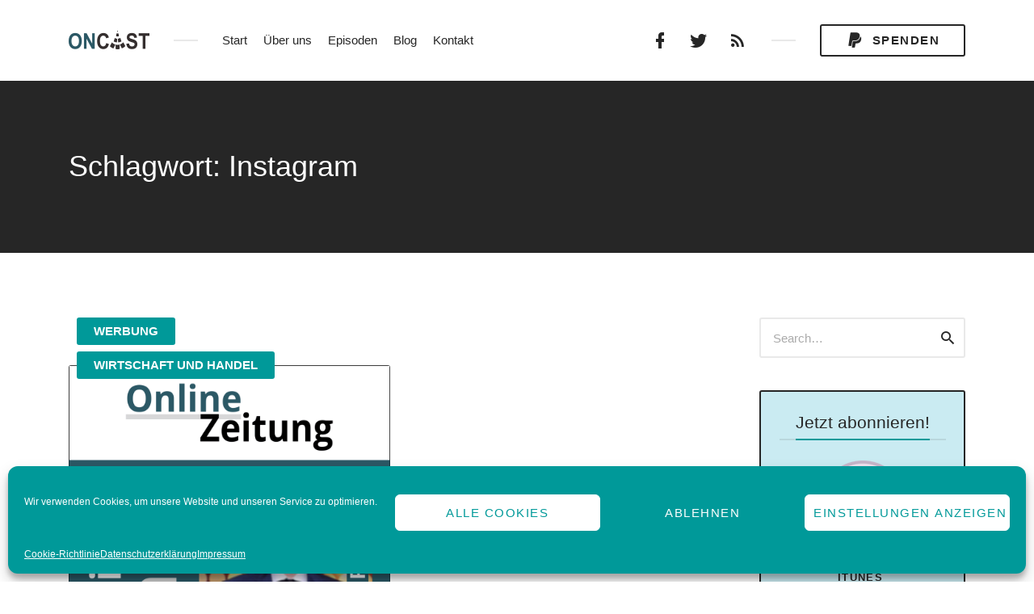

--- FILE ---
content_type: text/html; charset=UTF-8
request_url: https://podcast.online-zeitung.de/tag/instagram/
body_size: 13750
content:
<!DOCTYPE html>
<html lang="de" class="no-js">
<head>
<meta charset="UTF-8">
<meta name="viewport" content="width=device-width, initial-scale=1, shrink-to-fit=no">
<link rel="profile" href="https://gmpg.org/xfn/11">

<title>Instagram &#8211; Oncast.de</title>
<meta name='robots' content='max-image-preview:large' />
	<style>img:is([sizes="auto" i], [sizes^="auto," i]) { contain-intrinsic-size: 3000px 1500px }</style>
	<link rel="alternate" type="application/rss+xml" title="Oncast.de &raquo; Feed" href="https://podcast.online-zeitung.de/feed/" />
<link rel="alternate" type="application/rss+xml" title="Oncast.de &raquo; Kommentar-Feed" href="https://podcast.online-zeitung.de/comments/feed/" />
<link rel="alternate" type="application/rss+xml" title="Oncast.de &raquo; Instagram Schlagwort-Feed" href="https://podcast.online-zeitung.de/tag/instagram/feed/" />
<script type="text/javascript">
/* <![CDATA[ */
window._wpemojiSettings = {"baseUrl":"https:\/\/s.w.org\/images\/core\/emoji\/15.0.3\/72x72\/","ext":".png","svgUrl":"https:\/\/s.w.org\/images\/core\/emoji\/15.0.3\/svg\/","svgExt":".svg","source":{"concatemoji":"https:\/\/podcast.online-zeitung.de\/wp-includes\/js\/wp-emoji-release.min.js?ver=6.7.1"}};
/*! This file is auto-generated */
!function(i,n){var o,s,e;function c(e){try{var t={supportTests:e,timestamp:(new Date).valueOf()};sessionStorage.setItem(o,JSON.stringify(t))}catch(e){}}function p(e,t,n){e.clearRect(0,0,e.canvas.width,e.canvas.height),e.fillText(t,0,0);var t=new Uint32Array(e.getImageData(0,0,e.canvas.width,e.canvas.height).data),r=(e.clearRect(0,0,e.canvas.width,e.canvas.height),e.fillText(n,0,0),new Uint32Array(e.getImageData(0,0,e.canvas.width,e.canvas.height).data));return t.every(function(e,t){return e===r[t]})}function u(e,t,n){switch(t){case"flag":return n(e,"\ud83c\udff3\ufe0f\u200d\u26a7\ufe0f","\ud83c\udff3\ufe0f\u200b\u26a7\ufe0f")?!1:!n(e,"\ud83c\uddfa\ud83c\uddf3","\ud83c\uddfa\u200b\ud83c\uddf3")&&!n(e,"\ud83c\udff4\udb40\udc67\udb40\udc62\udb40\udc65\udb40\udc6e\udb40\udc67\udb40\udc7f","\ud83c\udff4\u200b\udb40\udc67\u200b\udb40\udc62\u200b\udb40\udc65\u200b\udb40\udc6e\u200b\udb40\udc67\u200b\udb40\udc7f");case"emoji":return!n(e,"\ud83d\udc26\u200d\u2b1b","\ud83d\udc26\u200b\u2b1b")}return!1}function f(e,t,n){var r="undefined"!=typeof WorkerGlobalScope&&self instanceof WorkerGlobalScope?new OffscreenCanvas(300,150):i.createElement("canvas"),a=r.getContext("2d",{willReadFrequently:!0}),o=(a.textBaseline="top",a.font="600 32px Arial",{});return e.forEach(function(e){o[e]=t(a,e,n)}),o}function t(e){var t=i.createElement("script");t.src=e,t.defer=!0,i.head.appendChild(t)}"undefined"!=typeof Promise&&(o="wpEmojiSettingsSupports",s=["flag","emoji"],n.supports={everything:!0,everythingExceptFlag:!0},e=new Promise(function(e){i.addEventListener("DOMContentLoaded",e,{once:!0})}),new Promise(function(t){var n=function(){try{var e=JSON.parse(sessionStorage.getItem(o));if("object"==typeof e&&"number"==typeof e.timestamp&&(new Date).valueOf()<e.timestamp+604800&&"object"==typeof e.supportTests)return e.supportTests}catch(e){}return null}();if(!n){if("undefined"!=typeof Worker&&"undefined"!=typeof OffscreenCanvas&&"undefined"!=typeof URL&&URL.createObjectURL&&"undefined"!=typeof Blob)try{var e="postMessage("+f.toString()+"("+[JSON.stringify(s),u.toString(),p.toString()].join(",")+"));",r=new Blob([e],{type:"text/javascript"}),a=new Worker(URL.createObjectURL(r),{name:"wpTestEmojiSupports"});return void(a.onmessage=function(e){c(n=e.data),a.terminate(),t(n)})}catch(e){}c(n=f(s,u,p))}t(n)}).then(function(e){for(var t in e)n.supports[t]=e[t],n.supports.everything=n.supports.everything&&n.supports[t],"flag"!==t&&(n.supports.everythingExceptFlag=n.supports.everythingExceptFlag&&n.supports[t]);n.supports.everythingExceptFlag=n.supports.everythingExceptFlag&&!n.supports.flag,n.DOMReady=!1,n.readyCallback=function(){n.DOMReady=!0}}).then(function(){return e}).then(function(){var e;n.supports.everything||(n.readyCallback(),(e=n.source||{}).concatemoji?t(e.concatemoji):e.wpemoji&&e.twemoji&&(t(e.twemoji),t(e.wpemoji)))}))}((window,document),window._wpemojiSettings);
/* ]]> */
</script>
<style id='wp-emoji-styles-inline-css' type='text/css'>

	img.wp-smiley, img.emoji {
		display: inline !important;
		border: none !important;
		box-shadow: none !important;
		height: 1em !important;
		width: 1em !important;
		margin: 0 0.07em !important;
		vertical-align: -0.1em !important;
		background: none !important;
		padding: 0 !important;
	}
</style>
<link rel='stylesheet' id='wp-block-library-css' href='https://podcast.online-zeitung.de/wp-includes/css/dist/block-library/style.min.css?ver=6.7.1' type='text/css' media='all' />
<style id='global-styles-inline-css' type='text/css'>
:root{--wp--preset--aspect-ratio--square: 1;--wp--preset--aspect-ratio--4-3: 4/3;--wp--preset--aspect-ratio--3-4: 3/4;--wp--preset--aspect-ratio--3-2: 3/2;--wp--preset--aspect-ratio--2-3: 2/3;--wp--preset--aspect-ratio--16-9: 16/9;--wp--preset--aspect-ratio--9-16: 9/16;--wp--preset--color--black: #000000;--wp--preset--color--cyan-bluish-gray: #abb8c3;--wp--preset--color--white: #ffffff;--wp--preset--color--pale-pink: #f78da7;--wp--preset--color--vivid-red: #cf2e2e;--wp--preset--color--luminous-vivid-orange: #ff6900;--wp--preset--color--luminous-vivid-amber: #fcb900;--wp--preset--color--light-green-cyan: #7bdcb5;--wp--preset--color--vivid-green-cyan: #00d084;--wp--preset--color--pale-cyan-blue: #8ed1fc;--wp--preset--color--vivid-cyan-blue: #0693e3;--wp--preset--color--vivid-purple: #9b51e0;--wp--preset--gradient--vivid-cyan-blue-to-vivid-purple: linear-gradient(135deg,rgba(6,147,227,1) 0%,rgb(155,81,224) 100%);--wp--preset--gradient--light-green-cyan-to-vivid-green-cyan: linear-gradient(135deg,rgb(122,220,180) 0%,rgb(0,208,130) 100%);--wp--preset--gradient--luminous-vivid-amber-to-luminous-vivid-orange: linear-gradient(135deg,rgba(252,185,0,1) 0%,rgba(255,105,0,1) 100%);--wp--preset--gradient--luminous-vivid-orange-to-vivid-red: linear-gradient(135deg,rgba(255,105,0,1) 0%,rgb(207,46,46) 100%);--wp--preset--gradient--very-light-gray-to-cyan-bluish-gray: linear-gradient(135deg,rgb(238,238,238) 0%,rgb(169,184,195) 100%);--wp--preset--gradient--cool-to-warm-spectrum: linear-gradient(135deg,rgb(74,234,220) 0%,rgb(151,120,209) 20%,rgb(207,42,186) 40%,rgb(238,44,130) 60%,rgb(251,105,98) 80%,rgb(254,248,76) 100%);--wp--preset--gradient--blush-light-purple: linear-gradient(135deg,rgb(255,206,236) 0%,rgb(152,150,240) 100%);--wp--preset--gradient--blush-bordeaux: linear-gradient(135deg,rgb(254,205,165) 0%,rgb(254,45,45) 50%,rgb(107,0,62) 100%);--wp--preset--gradient--luminous-dusk: linear-gradient(135deg,rgb(255,203,112) 0%,rgb(199,81,192) 50%,rgb(65,88,208) 100%);--wp--preset--gradient--pale-ocean: linear-gradient(135deg,rgb(255,245,203) 0%,rgb(182,227,212) 50%,rgb(51,167,181) 100%);--wp--preset--gradient--electric-grass: linear-gradient(135deg,rgb(202,248,128) 0%,rgb(113,206,126) 100%);--wp--preset--gradient--midnight: linear-gradient(135deg,rgb(2,3,129) 0%,rgb(40,116,252) 100%);--wp--preset--font-size--small: 13px;--wp--preset--font-size--medium: 20px;--wp--preset--font-size--large: 36px;--wp--preset--font-size--x-large: 42px;--wp--preset--spacing--20: 0.44rem;--wp--preset--spacing--30: 0.67rem;--wp--preset--spacing--40: 1rem;--wp--preset--spacing--50: 1.5rem;--wp--preset--spacing--60: 2.25rem;--wp--preset--spacing--70: 3.38rem;--wp--preset--spacing--80: 5.06rem;--wp--preset--shadow--natural: 6px 6px 9px rgba(0, 0, 0, 0.2);--wp--preset--shadow--deep: 12px 12px 50px rgba(0, 0, 0, 0.4);--wp--preset--shadow--sharp: 6px 6px 0px rgba(0, 0, 0, 0.2);--wp--preset--shadow--outlined: 6px 6px 0px -3px rgba(255, 255, 255, 1), 6px 6px rgba(0, 0, 0, 1);--wp--preset--shadow--crisp: 6px 6px 0px rgba(0, 0, 0, 1);}:where(body) { margin: 0; }.wp-site-blocks > .alignleft { float: left; margin-right: 2em; }.wp-site-blocks > .alignright { float: right; margin-left: 2em; }.wp-site-blocks > .aligncenter { justify-content: center; margin-left: auto; margin-right: auto; }:where(.wp-site-blocks) > * { margin-block-start: 24px; margin-block-end: 0; }:where(.wp-site-blocks) > :first-child { margin-block-start: 0; }:where(.wp-site-blocks) > :last-child { margin-block-end: 0; }:root { --wp--style--block-gap: 24px; }:root :where(.is-layout-flow) > :first-child{margin-block-start: 0;}:root :where(.is-layout-flow) > :last-child{margin-block-end: 0;}:root :where(.is-layout-flow) > *{margin-block-start: 24px;margin-block-end: 0;}:root :where(.is-layout-constrained) > :first-child{margin-block-start: 0;}:root :where(.is-layout-constrained) > :last-child{margin-block-end: 0;}:root :where(.is-layout-constrained) > *{margin-block-start: 24px;margin-block-end: 0;}:root :where(.is-layout-flex){gap: 24px;}:root :where(.is-layout-grid){gap: 24px;}.is-layout-flow > .alignleft{float: left;margin-inline-start: 0;margin-inline-end: 2em;}.is-layout-flow > .alignright{float: right;margin-inline-start: 2em;margin-inline-end: 0;}.is-layout-flow > .aligncenter{margin-left: auto !important;margin-right: auto !important;}.is-layout-constrained > .alignleft{float: left;margin-inline-start: 0;margin-inline-end: 2em;}.is-layout-constrained > .alignright{float: right;margin-inline-start: 2em;margin-inline-end: 0;}.is-layout-constrained > .aligncenter{margin-left: auto !important;margin-right: auto !important;}.is-layout-constrained > :where(:not(.alignleft):not(.alignright):not(.alignfull)){margin-left: auto !important;margin-right: auto !important;}body .is-layout-flex{display: flex;}.is-layout-flex{flex-wrap: wrap;align-items: center;}.is-layout-flex > :is(*, div){margin: 0;}body .is-layout-grid{display: grid;}.is-layout-grid > :is(*, div){margin: 0;}body{padding-top: 0px;padding-right: 0px;padding-bottom: 0px;padding-left: 0px;}a:where(:not(.wp-element-button)){text-decoration: underline;}:root :where(.wp-element-button, .wp-block-button__link){background-color: #32373c;border-width: 0;color: #fff;font-family: inherit;font-size: inherit;line-height: inherit;padding: calc(0.667em + 2px) calc(1.333em + 2px);text-decoration: none;}.has-black-color{color: var(--wp--preset--color--black) !important;}.has-cyan-bluish-gray-color{color: var(--wp--preset--color--cyan-bluish-gray) !important;}.has-white-color{color: var(--wp--preset--color--white) !important;}.has-pale-pink-color{color: var(--wp--preset--color--pale-pink) !important;}.has-vivid-red-color{color: var(--wp--preset--color--vivid-red) !important;}.has-luminous-vivid-orange-color{color: var(--wp--preset--color--luminous-vivid-orange) !important;}.has-luminous-vivid-amber-color{color: var(--wp--preset--color--luminous-vivid-amber) !important;}.has-light-green-cyan-color{color: var(--wp--preset--color--light-green-cyan) !important;}.has-vivid-green-cyan-color{color: var(--wp--preset--color--vivid-green-cyan) !important;}.has-pale-cyan-blue-color{color: var(--wp--preset--color--pale-cyan-blue) !important;}.has-vivid-cyan-blue-color{color: var(--wp--preset--color--vivid-cyan-blue) !important;}.has-vivid-purple-color{color: var(--wp--preset--color--vivid-purple) !important;}.has-black-background-color{background-color: var(--wp--preset--color--black) !important;}.has-cyan-bluish-gray-background-color{background-color: var(--wp--preset--color--cyan-bluish-gray) !important;}.has-white-background-color{background-color: var(--wp--preset--color--white) !important;}.has-pale-pink-background-color{background-color: var(--wp--preset--color--pale-pink) !important;}.has-vivid-red-background-color{background-color: var(--wp--preset--color--vivid-red) !important;}.has-luminous-vivid-orange-background-color{background-color: var(--wp--preset--color--luminous-vivid-orange) !important;}.has-luminous-vivid-amber-background-color{background-color: var(--wp--preset--color--luminous-vivid-amber) !important;}.has-light-green-cyan-background-color{background-color: var(--wp--preset--color--light-green-cyan) !important;}.has-vivid-green-cyan-background-color{background-color: var(--wp--preset--color--vivid-green-cyan) !important;}.has-pale-cyan-blue-background-color{background-color: var(--wp--preset--color--pale-cyan-blue) !important;}.has-vivid-cyan-blue-background-color{background-color: var(--wp--preset--color--vivid-cyan-blue) !important;}.has-vivid-purple-background-color{background-color: var(--wp--preset--color--vivid-purple) !important;}.has-black-border-color{border-color: var(--wp--preset--color--black) !important;}.has-cyan-bluish-gray-border-color{border-color: var(--wp--preset--color--cyan-bluish-gray) !important;}.has-white-border-color{border-color: var(--wp--preset--color--white) !important;}.has-pale-pink-border-color{border-color: var(--wp--preset--color--pale-pink) !important;}.has-vivid-red-border-color{border-color: var(--wp--preset--color--vivid-red) !important;}.has-luminous-vivid-orange-border-color{border-color: var(--wp--preset--color--luminous-vivid-orange) !important;}.has-luminous-vivid-amber-border-color{border-color: var(--wp--preset--color--luminous-vivid-amber) !important;}.has-light-green-cyan-border-color{border-color: var(--wp--preset--color--light-green-cyan) !important;}.has-vivid-green-cyan-border-color{border-color: var(--wp--preset--color--vivid-green-cyan) !important;}.has-pale-cyan-blue-border-color{border-color: var(--wp--preset--color--pale-cyan-blue) !important;}.has-vivid-cyan-blue-border-color{border-color: var(--wp--preset--color--vivid-cyan-blue) !important;}.has-vivid-purple-border-color{border-color: var(--wp--preset--color--vivid-purple) !important;}.has-vivid-cyan-blue-to-vivid-purple-gradient-background{background: var(--wp--preset--gradient--vivid-cyan-blue-to-vivid-purple) !important;}.has-light-green-cyan-to-vivid-green-cyan-gradient-background{background: var(--wp--preset--gradient--light-green-cyan-to-vivid-green-cyan) !important;}.has-luminous-vivid-amber-to-luminous-vivid-orange-gradient-background{background: var(--wp--preset--gradient--luminous-vivid-amber-to-luminous-vivid-orange) !important;}.has-luminous-vivid-orange-to-vivid-red-gradient-background{background: var(--wp--preset--gradient--luminous-vivid-orange-to-vivid-red) !important;}.has-very-light-gray-to-cyan-bluish-gray-gradient-background{background: var(--wp--preset--gradient--very-light-gray-to-cyan-bluish-gray) !important;}.has-cool-to-warm-spectrum-gradient-background{background: var(--wp--preset--gradient--cool-to-warm-spectrum) !important;}.has-blush-light-purple-gradient-background{background: var(--wp--preset--gradient--blush-light-purple) !important;}.has-blush-bordeaux-gradient-background{background: var(--wp--preset--gradient--blush-bordeaux) !important;}.has-luminous-dusk-gradient-background{background: var(--wp--preset--gradient--luminous-dusk) !important;}.has-pale-ocean-gradient-background{background: var(--wp--preset--gradient--pale-ocean) !important;}.has-electric-grass-gradient-background{background: var(--wp--preset--gradient--electric-grass) !important;}.has-midnight-gradient-background{background: var(--wp--preset--gradient--midnight) !important;}.has-small-font-size{font-size: var(--wp--preset--font-size--small) !important;}.has-medium-font-size{font-size: var(--wp--preset--font-size--medium) !important;}.has-large-font-size{font-size: var(--wp--preset--font-size--large) !important;}.has-x-large-font-size{font-size: var(--wp--preset--font-size--x-large) !important;}
:root :where(.wp-block-pullquote){font-size: 1.5em;line-height: 1.6;}
</style>
<link rel='stylesheet' id='cmplz-general-css' href='https://podcast.online-zeitung.de/wp-content/plugins/complianz-gdpr/assets/css/cookieblocker.min.css?ver=1764791217' type='text/css' media='all' />
<link rel='stylesheet' id='bootstrap-reboot-css' href='https://podcast.online-zeitung.de/wp-content/themes/castilo/assets/css/bootstrap-reboot.css?ver=4.1.3' type='text/css' media='all' />
<link rel='stylesheet' id='bootstrap-grid-css' href='https://podcast.online-zeitung.de/wp-content/themes/castilo/assets/css/bootstrap-grid.css?ver=4.1.3' type='text/css' media='all' />
<link rel='stylesheet' id='castilo-icons-css' href='https://podcast.online-zeitung.de/wp-content/themes/castilo/assets/css/materialdesignicons.css?ver=4.5.95' type='text/css' media='all' />
<link rel='stylesheet' id='castilo-style-css' href='https://podcast.online-zeitung.de/wp-content/themes/castilo/style.css?ver=1.8.4' type='text/css' media='all' />
<style id='castilo-style-inline-css' type='text/css'>
a, a:hover, .add-separator em, .button-color, button.button-color, input[type="button"].button-color, input[type="reset"].button-color, input[type="submit"].button-color, .widget ul a:hover, .widget ul a:focus, .widget ul .current-cat:before, .widget ul .current-cat > a, #site-menu .current-menu-item > a, .social-navigation a:hover, .social-navigation a:focus, .share-entry .share-links a:hover, .share-entry .share-links a:focus { color: #009999; } .button-color, button.button-color, input[type="button"].button-color, input[type="reset"].button-color, input[type="submit"].button-color, .button-color:hover, button.button-color:hover, input[type="button"].button-color:hover, input[type="reset"].button-color:hover, input[type="submit"].button-color:hover, .button-color:focus, button.button-color:focus, input[type="button"].button-color:focus, input[type="reset"].button-color:focus, input[type="submit"].button-color:focus, .button-color.button-filled, button.button-color.button-filled, input[type="button"].button-color.button-filled, input[type="reset"].button-color.button-filled, input[type="submit"].button-color.button-filled, .button-color:focus,button.button-color:focus, input[type="button"].button-color:focus, input[type="reset"].button-color:focus, input[type="submit"].button-color:focus,.pagination .page-numbers.current { border-color: #009999; } .add-separator span:after, .button-color:hover, button.button-color:hover, input[type="button"].button-color:hover, input[type="reset"].button-color:hover, input[type="submit"].button-color:hover, .button-color:focus, button.button-color:focus, input[type="button"].button-color:focus, input[type="reset"].button-color:focus, input[type="submit"].button-color:focus, .button-color.button-filled, button.button-color.button-filled, input[type="button"].button-color.button-filled, input[type="reset"].button-color.button-filled, input[type="submit"].button-color.button-filled, .button-color:focus,button.button-color:focus, input[type="button"].button-color:focus, input[type="reset"].button-color:focus, input[type="submit"].button-color:focus,.pagination .page-numbers.current, .categories a, .scroll-to-top { background-color: #009999; } html body #content .castilo-mejs-container.mejs-audio .mejs-playpause-button.mejs-pause > button, html body .featured-content .castilo-mejs-container.mejs-audio .mejs-playpause-button > button { background: #009999; } .mejs-video.castilo-mejs-container .mejs-captions-selected, .mejs-video.castilo-mejs-container .mejs-chapters-selected { color: #009999; } @media (min-width: 992px) { .features .features-list li:hover .feature-icon { background-color: #009999; } }
</style>
<script type="text/javascript" src="https://podcast.online-zeitung.de/wp-content/themes/castilo/assets/js/modernizr-custom.js?ver=3.6.0" id="castilo-modernizr-js"></script>
<script type="text/javascript" src="https://podcast.online-zeitung.de/wp-includes/js/jquery/jquery.min.js?ver=3.7.1" id="jquery-core-js"></script>
<script type="text/javascript" src="https://podcast.online-zeitung.de/wp-includes/js/jquery/jquery-migrate.min.js?ver=3.4.1" id="jquery-migrate-js"></script>
<link rel="EditURI" type="application/rsd+xml" title="RSD" href="https://podcast.online-zeitung.de/xmlrpc.php?rsd" />
<meta name="generator" content="WordPress 6.7.1" />
<link rel="alternate" type="application/rss+xml" title="Online Zeitung Podcast &raquo; RSS Feed" href="https://podcast.online-zeitung.de/feed/podcast" />
			<style>.cmplz-hidden {
					display: none !important;
				}</style>		<style type="text/css" id="wp-custom-css">
			#sidebar .widget_text {
	text-align: center;
	border-color: #262626;
	background-color: #caebf2;
}		</style>
		</head>
<body data-cmplz=1 class="archive tag tag-instagram tag-373 wp-custom-logo navbar-sticky episode-type-audio has-sidebar">
	
	<header id="top" class="navbar">
		<div class="container">
			<div class="row align-items-center">
				
<div class="site-title col col-lg-auto order-first">

			<h1 itemscope itemtype="https://schema.org/Brand"><a href="https://podcast.online-zeitung.de/" class="custom-logo-link" rel="home"><img width="100" height="23" src="https://podcast.online-zeitung.de/wp-content/uploads/2021/12/oncastlogo-1.png" class="custom-logo" alt="Oncast.de" decoding="async" /></a></h1>
		
			<p class="site-description screen-reader-text">Online Zeitung Podcast</p>
	
	
</div>
	<nav id="site-menu" class="col-12 col-lg order-3 order-sm-4 order-lg-2">
		<ul id="menu-top-menu" class="menu"><li id="menu-item-109" class="menu-item menu-item-type-post_type menu-item-object-page menu-item-home menu-item-109"><a href="https://podcast.online-zeitung.de/">Start</a></li><li id="menu-item-111" class="menu-item menu-item-type-post_type menu-item-object-page menu-item-111"><a href="https://podcast.online-zeitung.de/about/">Über uns</a></li><li id="menu-item-105" class="menu-item menu-item-type-post_type menu-item-object-page menu-item-has-children menu-item-105"><a href="https://podcast.online-zeitung.de/episodes/">Episoden</a><a href="#" class="menu-expand"><span class="screen-reader-text">Toggle child menu</span></a><ul class="sub-menu"><li id="menu-item-107" class="menu-item menu-item-type-post_type menu-item-object-page menu-item-107"><a href="https://podcast.online-zeitung.de/episodes/">Episoden suchen</a></li></ul></li><li id="menu-item-112" class="menu-item menu-item-type-post_type menu-item-object-page current_page_parent menu-item-has-children menu-item-112"><a href="https://podcast.online-zeitung.de/blog/">Blog</a><a href="#" class="menu-expand"><span class="screen-reader-text">Toggle child menu</span></a><ul class="sub-menu"><li id="menu-item-106" class="menu-item menu-item-type-post_type menu-item-object-page current_page_parent menu-item-106"><a href="https://podcast.online-zeitung.de/blog/">Posts</a></li></ul></li><li id="menu-item-110" class="menu-item menu-item-type-post_type menu-item-object-page menu-item-has-children menu-item-110"><a href="https://podcast.online-zeitung.de/contact/">Kontakt</a><a href="#" class="menu-expand"><span class="screen-reader-text">Toggle child menu</span></a><ul class="sub-menu"><li id="menu-item-267" class="menu-item menu-item-type-post_type menu-item-object-page menu-item-267"><a href="https://podcast.online-zeitung.de/impressum/">Impressum</a></li><li id="menu-item-268" class="menu-item menu-item-type-post_type menu-item-object-page menu-item-privacy-policy menu-item-268"><a rel="privacy-policy" href="https://podcast.online-zeitung.de/datenschutzerklaerung/">Datenschutzerklärung</a></li><li id="menu-item-280" class="menu-item menu-item-type-post_type menu-item-object-page menu-item-280"><a href="https://podcast.online-zeitung.de/podcast-regeln/">Podcast-Regeln</a></li><li id="menu-item-266" class="menu-item menu-item-type-post_type menu-item-object-page menu-item-266"><a href="https://podcast.online-zeitung.de/cookie-richtlinie-eu/">Cookie-Richtlinie (EU)</a></li></ul></li>
</ul>	</nav>
	<nav id="social-links-menu" class="col-12 col-md-auto order-4 order-md-1 order-lg-3">
		<ul id="menu-social-links" class="social-navigation"><li id="menu-item-96" class="menu-item menu-item-type-custom menu-item-object-custom menu-item-96"><a href="https://www.facebook.com/Online.Zeitung.de/" title="Facebook Profile"><span class="screen-reader-text">Facebook</span></a></li>
<li id="menu-item-146" class="menu-item menu-item-type-custom menu-item-object-custom menu-item-146"><a href="https://twitter.com/online_zeitung"><span class="screen-reader-text">Twitter</span></a></li>
<li id="menu-item-98" class="menu-item menu-item-type-custom menu-item-object-custom menu-item-98"><a href="https://podcast.online-zeitung.de/feed/podcast"><span class="screen-reader-text">RSS Feed</span></a></li>
</ul>	</nav>
	<div class="call-to-action col-12 col-sm-auto order-5 order-sm-2 order-lg-4">
		<a href="https://www.paypal.com/cgi-bin/webscr?cmd=_s-xclick&amp;hosted_button_id=PPX6YYHXPKFHC&amp;source=url" class="button button-small" target="_blank"><span class="mdi mdi-paypal"></span> Spenden</a>	</div>

		<div class="site-menu-toggle col-auto order-2 order-sm-3">
		<a href="#site-menu">
			<span class="screen-reader-text">Toggle navigation</span>
		</a>
	</div>
			</div>
		</div>
	</header>

	
<header id="featured" class="featured-content padding-top-bottom">
	<div class="container">
		<div class="row align-items-center">
												<div class="col-12 col-md">
						<h2 class="entry-title">Schlagwort: <span>Instagram</span></h2>					</div>
					<div class="col-12 col-md-auto entry-description">
											</div>
										</div>
	</div>

	</header>

	
<main id="content" class="padding-top-bottom">
	<div class="container">
		<div class="row">
			<div class="col-12 col-md-8 col-lg-9">

				
					<div class="post-listing">
						<div class="row masonry-grid">
							
								<div class="col-12 col-lg-6 grid-item">
									
<article id="post-705" class="entry entry-post episode-type-audio post-705 episode type-episode status-publish has-post-thumbnail hentry category-werbung category-wirtschaft-und-handel tag-consulting tag-content tag-facebook tag-instagram tag-leadgen tag-marketing tag-seo tag-strategie">

			<div class="categories">
			<span class="screen-reader-text">Posted in:</span>
			<a href="https://podcast.online-zeitung.de/category/wirtschaft/werbung/" rel="category tag">Werbung</a><span> </span><a href="https://podcast.online-zeitung.de/category/wirtschaft/wirtschaft-und-handel/" rel="category tag">Wirtschaft und Handel</a>		</div>
	
			<div class="entry-media entry-image">
			<a href="https://podcast.online-zeitung.de/episode/wie-vermarktet-ich-mich-auf-linkedin-instagram-und-facebook-richtig/">
				<img width="825" height="825" src="https://podcast.online-zeitung.de/wp-content/uploads/2020/01/Online-Zeitung-Podcast-Thomas-Schmitt-1500-1024x1024.png" class="attachment-large size-large wp-post-image" alt="" decoding="async" srcset="https://podcast.online-zeitung.de/wp-content/uploads/2020/01/Online-Zeitung-Podcast-Thomas-Schmitt-1500-1024x1024.png 1024w, https://podcast.online-zeitung.de/wp-content/uploads/2020/01/Online-Zeitung-Podcast-Thomas-Schmitt-1500-300x300.png 300w, https://podcast.online-zeitung.de/wp-content/uploads/2020/01/Online-Zeitung-Podcast-Thomas-Schmitt-1500-150x150.png 150w, https://podcast.online-zeitung.de/wp-content/uploads/2020/01/Online-Zeitung-Podcast-Thomas-Schmitt-1500-768x768.png 768w, https://podcast.online-zeitung.de/wp-content/uploads/2020/01/Online-Zeitung-Podcast-Thomas-Schmitt-1500-510x510.png 510w, https://podcast.online-zeitung.de/wp-content/uploads/2020/01/Online-Zeitung-Podcast-Thomas-Schmitt-1500.png 1500w" sizes="(max-width: 825px) 100vw, 825px" />			</a>
		</div>
	
			<header class="entry-header">
			<h2 class="entry-title"><a href="https://podcast.online-zeitung.de/episode/wie-vermarktet-ich-mich-auf-linkedin-instagram-und-facebook-richtig/" rel="bookmark">Wie vermarkte ich mich auf LinkedIn, Instagram und Facebook richtig?</a></h2>		</header>
	
				<div class="entry-audio">
				<div class="podcast-episode-player" data-episode-id="705" data-episode-download="https://podcast.online-zeitung.de/download-episode/705/wie-vermarktet-ich-mich-auf-linkedin-instagram-und-facebook-richtig.mp3?ref=download" data-episode-download-button="Download Episode (5,2 MB)" data-episode-duration="17:37" data-episode-size="5,2 MB" data-episode-transcript="" data-episode-transcript-button="View Transcript">
					<!--[if lt IE 9]><script>document.createElement('audio');</script><![endif]-->
<audio class="wp-audio-shortcode podcast-episode-705" id="audio-705-1" preload="none" style="width: 100%;" controls="controls"><source type="audio/mpeg" src="https://podcast.online-zeitung.de/episode-player/705/wie-vermarktet-ich-mich-auf-linkedin-instagram-und-facebook-richtig.mp3?_=1" /><a href="https://podcast.online-zeitung.de/episode-player/705/wie-vermarktet-ich-mich-auf-linkedin-instagram-und-facebook-richtig.mp3">https://podcast.online-zeitung.de/episode-player/705/wie-vermarktet-ich-mich-auf-linkedin-instagram-und-facebook-richtig.mp3</a></audio>				</div>
			</div>
			
	<div class="entry-content">
		<p>Content ist King, aber hat jeder wirklich die Zeit, permanent hochwertigen Content zu erstellen und damit aus der Masse der [&hellip;]</p>
	</div>

	
</article>
								</div>

								
							<div class="col-12 col-lg-6 grid-sizer"></div>
						</div>

											</div>

					
			</div>

			<div class="col-12 col-md-4 col-lg-3">
				
<aside id="sidebar" class="widget-area">
	<section id="search-3" class="widget widget_search">
<form role="search" method="get" class="searchform" action="https://podcast.online-zeitung.de/">
	<label for="search-form-696af834677b5" class="screen-reader-text">Search for:</label>
	<input type="search" id="search-form-696af834677b5" name="s" placeholder="Search&hellip;" value="">
	<button type="submit"><span class="screen-reader-text">Search</span><span class="mdi mdi-magnify"></span></button>
</form>
</section><section id="text-2" class="widget widget_text"><h5 class="widget-title add-separator"><span>Jetzt abonnieren!</span></h5>			<div class="textwidget"><p><img loading="lazy" decoding="async" style="display: block; margin: 0.5em auto 1em;" src="https://podcast.online-zeitung.de/wp-content/uploads/2018/09/itunes-subcribe.png" alt="subscribe" width="108" height="108" /></p>
<p class="no-margin-bottom"><a class="button underline" href="https://podcasts.apple.com/de/podcast/online-zeitung-de-podcast/id1480755073" target="_blank" rel="noopener">iTunes</a><br />
<a class="button underline" href="https://music.amazon.co.uk/podcasts/62a477f0-8745-4575-a790-5c0e612c9161/online-zeitung-podcast" target="_blank" rel="noopener">Amazon</a><br />
<a class="button underline" href="https://deezer.com/show/1000249045" target="_blank" rel="noopener">Deezer</a><br />
<a class="button underline" href="https://open.spotify.com/show/1ZwlHd6ZAf7qBlOtISD0fh?si=nF42f7sgRXaws8yjN8n0fg%E2%80%AC" target="_blank" rel="noopener">Spotify</a><br />
<a class="button underline" href="https://tunein.com/podcasts/Business--Economics-Podcasts/Online-Zeitung-Podcast-p1252192/" target="_blank" rel="noopener">TuneIn</a><br />
<a class="button underline" href="https://www.podcast.de/podcast/711964/" target="_blank" rel="noopener">Podcast.de</a><br />
<a class="button underline" href="https://podcasts.google.com/feed/aHR0cHM6Ly9vbmNhc3QuZGUvZmVlZC9wb2RjYXN0?hl=de" target="_blank" rel="noopener">Google</a><br />
<a class="button underline" href="https://oncast.de/feed/podcast" target="_blank" rel="noopener">RSS</a></p>
</div>
		</section><section id="categories-3" class="widget widget_categories"><h5 class="widget-title add-separator"><span>Kategorien</span></h5>
			<ul>
					<li class="cat-item cat-item-1"><a href="https://podcast.online-zeitung.de/category/allgemein/">Allgemein</a> (1)
</li>
	<li class="cat-item cat-item-53"><a href="https://podcast.online-zeitung.de/category/bildung-und-forschung/">Bildung und Forschung</a> (34)
</li>
	<li class="cat-item cat-item-57"><a href="https://podcast.online-zeitung.de/category/freizeit/">Freizeit</a> (16)
<ul class='children'>
	<li class="cat-item cat-item-58"><a href="https://podcast.online-zeitung.de/category/freizeit/kunst-und-kultur/">Kunst und Kultur</a> (7)
</li>
	<li class="cat-item cat-item-59"><a href="https://podcast.online-zeitung.de/category/freizeit/mode/">Mode</a> (2)
</li>
	<li class="cat-item cat-item-60"><a href="https://podcast.online-zeitung.de/category/freizeit/reisen-und-auto/">Reisen und Auto</a> (2)
</li>
	<li class="cat-item cat-item-61"><a href="https://podcast.online-zeitung.de/category/freizeit/sport-und-freizeit/">Sport und Freizeit</a> (2)
</li>
</ul>
</li>
	<li class="cat-item cat-item-62"><a href="https://podcast.online-zeitung.de/category/gesundheit/">Gesundheit</a> (26)
</li>
	<li class="cat-item cat-item-56"><a href="https://podcast.online-zeitung.de/category/netznews/">Netznews</a> (7)
<ul class='children'>
	<li class="cat-item cat-item-54"><a href="https://podcast.online-zeitung.de/category/netznews/computer-und-it/">Computer und IT</a> (4)
</li>
	<li class="cat-item cat-item-63"><a href="https://podcast.online-zeitung.de/category/netznews/software-und-medien/">Software und Medien</a> (3)
</li>
</ul>
</li>
	<li class="cat-item cat-item-71"><a href="https://podcast.online-zeitung.de/category/politik/">Politik</a> (3)
<ul class='children'>
	<li class="cat-item cat-item-73"><a href="https://podcast.online-zeitung.de/category/politik/vereine-und-verbaende/">Vereine und Verbände</a> (3)
</li>
</ul>
</li>
	<li class="cat-item cat-item-64"><a href="https://podcast.online-zeitung.de/category/wirtschaft/">Wirtschaft</a> (74)
<ul class='children'>
	<li class="cat-item cat-item-55"><a href="https://podcast.online-zeitung.de/category/wirtschaft/energie-und-umwelt/">Energie und Umwelt</a> (1)
</li>
	<li class="cat-item cat-item-65"><a href="https://podcast.online-zeitung.de/category/wirtschaft/finanzen-und-versicherungen/">Finanzen und Versicherungen</a> (7)
</li>
	<li class="cat-item cat-item-66"><a href="https://podcast.online-zeitung.de/category/wirtschaft/handwerk-und-industrie/">Handwerk und Industrie</a> (6)
</li>
	<li class="cat-item cat-item-67"><a href="https://podcast.online-zeitung.de/category/wirtschaft/immobilien/">Immobilien</a> (1)
</li>
	<li class="cat-item cat-item-464"><a href="https://podcast.online-zeitung.de/category/wirtschaft/marketing/">Marketing</a> (6)
</li>
	<li class="cat-item cat-item-69"><a href="https://podcast.online-zeitung.de/category/wirtschaft/werbung/">Werbung</a> (15)
</li>
	<li class="cat-item cat-item-70"><a href="https://podcast.online-zeitung.de/category/wirtschaft/wirtschaft-und-handel/">Wirtschaft und Handel</a> (23)
</li>
</ul>
</li>
			</ul>

			</section><section id="media_gallery-1" class="widget widget_media_gallery"><h5 class="widget-title add-separator"><span>Neueste Fotos</span></h5><div id='gallery-1' class='gallery galleryid-705 gallery-columns-2 gallery-size-thumbnail'><figure class='gallery-item'>
			<div class='gallery-icon landscape'>
				<a href='https://podcast.online-zeitung.de/wp-content/uploads/2018/09/sample-instragram3.jpg'><img width="150" height="150" src="https://podcast.online-zeitung.de/wp-content/uploads/2018/09/sample-instragram3-150x150.jpg" class="attachment-thumbnail size-thumbnail" alt="" decoding="async" loading="lazy" srcset="https://podcast.online-zeitung.de/wp-content/uploads/2018/09/sample-instragram3-150x150.jpg 150w, https://podcast.online-zeitung.de/wp-content/uploads/2018/09/sample-instragram3-100x100.jpg 100w, https://podcast.online-zeitung.de/wp-content/uploads/2018/09/sample-instragram3.jpg 300w" sizes="auto, (max-width: 150px) 100vw, 150px" /></a>
			</div></figure><figure class='gallery-item'>
			<div class='gallery-icon landscape'>
				<a href='https://podcast.online-zeitung.de/wp-content/uploads/2018/09/sample-instragram4.jpg'><img width="150" height="150" src="https://podcast.online-zeitung.de/wp-content/uploads/2018/09/sample-instragram4-150x150.jpg" class="attachment-thumbnail size-thumbnail" alt="" decoding="async" loading="lazy" srcset="https://podcast.online-zeitung.de/wp-content/uploads/2018/09/sample-instragram4-150x150.jpg 150w, https://podcast.online-zeitung.de/wp-content/uploads/2018/09/sample-instragram4-100x100.jpg 100w, https://podcast.online-zeitung.de/wp-content/uploads/2018/09/sample-instragram4.jpg 300w" sizes="auto, (max-width: 150px) 100vw, 150px" /></a>
			</div></figure><figure class='gallery-item'>
			<div class='gallery-icon landscape'>
				<a href='https://podcast.online-zeitung.de/wp-content/uploads/2018/09/sample-instragram2.jpg'><img width="150" height="150" src="https://podcast.online-zeitung.de/wp-content/uploads/2018/09/sample-instragram2-150x150.jpg" class="attachment-thumbnail size-thumbnail" alt="" decoding="async" loading="lazy" srcset="https://podcast.online-zeitung.de/wp-content/uploads/2018/09/sample-instragram2-150x150.jpg 150w, https://podcast.online-zeitung.de/wp-content/uploads/2018/09/sample-instragram2-100x100.jpg 100w, https://podcast.online-zeitung.de/wp-content/uploads/2018/09/sample-instragram2.jpg 300w" sizes="auto, (max-width: 150px) 100vw, 150px" /></a>
			</div></figure><figure class='gallery-item'>
			<div class='gallery-icon landscape'>
				<a href='https://podcast.online-zeitung.de/wp-content/uploads/2018/09/sample-post-square5.jpg'><img width="150" height="150" src="https://podcast.online-zeitung.de/wp-content/uploads/2018/09/sample-post-square5-150x150.jpg" class="attachment-thumbnail size-thumbnail" alt="" decoding="async" loading="lazy" srcset="https://podcast.online-zeitung.de/wp-content/uploads/2018/09/sample-post-square5-150x150.jpg 150w, https://podcast.online-zeitung.de/wp-content/uploads/2018/09/sample-post-square5-300x300.jpg 300w, https://podcast.online-zeitung.de/wp-content/uploads/2018/09/sample-post-square5-510x510.jpg 510w, https://podcast.online-zeitung.de/wp-content/uploads/2018/09/sample-post-square5-600x600.jpg 600w, https://podcast.online-zeitung.de/wp-content/uploads/2018/09/sample-post-square5-100x100.jpg 100w, https://podcast.online-zeitung.de/wp-content/uploads/2018/09/sample-post-square5.jpg 736w" sizes="auto, (max-width: 150px) 100vw, 150px" /></a>
			</div></figure>
		</div>
</section><section id="tag_cloud-1" class="widget widget_tag_cloud"><h5 class="widget-title add-separator"><span>Schlagwörter</span></h5><div class="tagcloud"><a href="https://podcast.online-zeitung.de/tag/angst/" class="tag-cloud-link tag-link-158 tag-link-position-1" style="font-size: 1em;">Angst</a>
<a href="https://podcast.online-zeitung.de/tag/artificial-intelligence/" class="tag-cloud-link tag-link-119 tag-link-position-2" style="font-size: 1em;">Artificial Intelligence</a>
<a href="https://podcast.online-zeitung.de/tag/autor/" class="tag-cloud-link tag-link-200 tag-link-position-3" style="font-size: 1em;">Autor</a>
<a href="https://podcast.online-zeitung.de/tag/balance/" class="tag-cloud-link tag-link-241 tag-link-position-4" style="font-size: 1em;">Balance</a>
<a href="https://podcast.online-zeitung.de/tag/beratung/" class="tag-cloud-link tag-link-213 tag-link-position-5" style="font-size: 1em;">Beratung</a>
<a href="https://podcast.online-zeitung.de/tag/business/" class="tag-cloud-link tag-link-157 tag-link-position-6" style="font-size: 1em;">Business</a>
<a href="https://podcast.online-zeitung.de/tag/challenge/" class="tag-cloud-link tag-link-340 tag-link-position-7" style="font-size: 1em;">Challenge</a>
<a href="https://podcast.online-zeitung.de/tag/chancen/" class="tag-cloud-link tag-link-216 tag-link-position-8" style="font-size: 1em;">Chancen</a>
<a href="https://podcast.online-zeitung.de/tag/change/" class="tag-cloud-link tag-link-267 tag-link-position-9" style="font-size: 1em;">Change</a>
<a href="https://podcast.online-zeitung.de/tag/change-management/" class="tag-cloud-link tag-link-155 tag-link-position-10" style="font-size: 1em;">Change Management</a>
<a href="https://podcast.online-zeitung.de/tag/coaching/" class="tag-cloud-link tag-link-107 tag-link-position-11" style="font-size: 1em;">Coaching</a>
<a href="https://podcast.online-zeitung.de/tag/consulting/" class="tag-cloud-link tag-link-212 tag-link-position-12" style="font-size: 1em;">Consulting</a>
<a href="https://podcast.online-zeitung.de/tag/content/" class="tag-cloud-link tag-link-93 tag-link-position-13" style="font-size: 1em;">Content</a>
<a href="https://podcast.online-zeitung.de/tag/erfolg/" class="tag-cloud-link tag-link-169 tag-link-position-14" style="font-size: 1em;">Erfolg</a>
<a href="https://podcast.online-zeitung.de/tag/gesundheit/" class="tag-cloud-link tag-link-96 tag-link-position-15" style="font-size: 1em;">Gesundheit</a>
<a href="https://podcast.online-zeitung.de/tag/glueck/" class="tag-cloud-link tag-link-260 tag-link-position-16" style="font-size: 1em;">Glück</a>
<a href="https://podcast.online-zeitung.de/tag/gluecklichsein/" class="tag-cloud-link tag-link-261 tag-link-position-17" style="font-size: 1em;">Glücklichsein</a>
<a href="https://podcast.online-zeitung.de/tag/interview/" class="tag-cloud-link tag-link-76 tag-link-position-18" style="font-size: 1em;">Interview</a>
<a href="https://podcast.online-zeitung.de/tag/knigge/" class="tag-cloud-link tag-link-151 tag-link-position-19" style="font-size: 1em;">Knigge</a>
<a href="https://podcast.online-zeitung.de/tag/kommunikation/" class="tag-cloud-link tag-link-147 tag-link-position-20" style="font-size: 1em;">Kommunikation</a>
<a href="https://podcast.online-zeitung.de/tag/krise/" class="tag-cloud-link tag-link-256 tag-link-position-21" style="font-size: 1em;">Krise</a>
<a href="https://podcast.online-zeitung.de/tag/kultur/" class="tag-cloud-link tag-link-123 tag-link-position-22" style="font-size: 1em;">Kultur</a>
<a href="https://podcast.online-zeitung.de/tag/kunst/" class="tag-cloud-link tag-link-274 tag-link-position-23" style="font-size: 1em;">Kunst</a>
<a href="https://podcast.online-zeitung.de/tag/lampenfieber/" class="tag-cloud-link tag-link-222 tag-link-position-24" style="font-size: 1em;">Lampenfieber</a>
<a href="https://podcast.online-zeitung.de/tag/leben/" class="tag-cloud-link tag-link-223 tag-link-position-25" style="font-size: 1em;">Leben</a>
<a href="https://podcast.online-zeitung.de/tag/marketing/" class="tag-cloud-link tag-link-375 tag-link-position-26" style="font-size: 1em;">Marketing</a>
<a href="https://podcast.online-zeitung.de/tag/meditation/" class="tag-cloud-link tag-link-224 tag-link-position-27" style="font-size: 1em;">Meditation</a>
<a href="https://podcast.online-zeitung.de/tag/mindset/" class="tag-cloud-link tag-link-317 tag-link-position-28" style="font-size: 1em;">Mindset</a>
<a href="https://podcast.online-zeitung.de/tag/online-zeitung-de/" class="tag-cloud-link tag-link-88 tag-link-position-29" style="font-size: 1em;">Online-Zeitung.de</a>
<a href="https://podcast.online-zeitung.de/tag/online-marketing/" class="tag-cloud-link tag-link-293 tag-link-position-30" style="font-size: 1em;">Online Marketing</a>
<a href="https://podcast.online-zeitung.de/tag/online-zeitung/" class="tag-cloud-link tag-link-78 tag-link-position-31" style="font-size: 1em;">Online Zeitung</a>
<a href="https://podcast.online-zeitung.de/tag/podcast/" class="tag-cloud-link tag-link-79 tag-link-position-32" style="font-size: 1em;">Podcast</a>
<a href="https://podcast.online-zeitung.de/tag/produktentwicklung/" class="tag-cloud-link tag-link-342 tag-link-position-33" style="font-size: 1em;">Produktentwicklung</a>
<a href="https://podcast.online-zeitung.de/tag/psychologie/" class="tag-cloud-link tag-link-264 tag-link-position-34" style="font-size: 1em;">Psychologie</a>
<a href="https://podcast.online-zeitung.de/tag/sales/" class="tag-cloud-link tag-link-307 tag-link-position-35" style="font-size: 1em;">Sales</a>
<a href="https://podcast.online-zeitung.de/tag/schule/" class="tag-cloud-link tag-link-145 tag-link-position-36" style="font-size: 1em;">Schule</a>
<a href="https://podcast.online-zeitung.de/tag/strategie/" class="tag-cloud-link tag-link-94 tag-link-position-37" style="font-size: 1em;">Strategie</a>
<a href="https://podcast.online-zeitung.de/tag/stress/" class="tag-cloud-link tag-link-240 tag-link-position-38" style="font-size: 1em;">Stress</a>
<a href="https://podcast.online-zeitung.de/tag/thomas-schmitt/" class="tag-cloud-link tag-link-77 tag-link-position-39" style="font-size: 1em;">Thomas Schmitt</a>
<a href="https://podcast.online-zeitung.de/tag/verkauf/" class="tag-cloud-link tag-link-105 tag-link-position-40" style="font-size: 1em;">Verkauf</a>
<a href="https://podcast.online-zeitung.de/tag/vermarktung/" class="tag-cloud-link tag-link-211 tag-link-position-41" style="font-size: 1em;">Vermarktung</a>
<a href="https://podcast.online-zeitung.de/tag/vertrieb/" class="tag-cloud-link tag-link-104 tag-link-position-42" style="font-size: 1em;">Vertrieb</a>
<a href="https://podcast.online-zeitung.de/tag/wissen/" class="tag-cloud-link tag-link-176 tag-link-position-43" style="font-size: 1em;">Wissen</a>
<a href="https://podcast.online-zeitung.de/tag/yoga/" class="tag-cloud-link tag-link-348 tag-link-position-44" style="font-size: 1em;">Yoga</a>
<a href="https://podcast.online-zeitung.de/tag/zukunft/" class="tag-cloud-link tag-link-275 tag-link-position-45" style="font-size: 1em;">Zukunft</a></div>
</section></aside>
			</div>

		</div>
	</div>
</main>


	
	<footer id="footer" class="padding-top-bottom">
		<div class="container">
			<div class="row">
				<div class="col-12">
					

	<aside class="widget-area row">

		
				<div class="widget-column col-md footer-widgets-2">
			<section id="custom_html-2" class="widget_text widget widget_custom_html"><div class="textwidget custom-html-widget"><a href="/impressum">Impressum</a></div></section>		</div>
		
	</aside>

				</div>
				<div class="col-12">
						<nav>
		<ul id="menu-social-links-1" class="social-navigation"><li class="menu-item menu-item-type-custom menu-item-object-custom menu-item-96"><a href="https://www.facebook.com/Online.Zeitung.de/" title="Facebook Profile"><span class="screen-reader-text">Facebook</span></a></li>
<li class="menu-item menu-item-type-custom menu-item-object-custom menu-item-146"><a href="https://twitter.com/online_zeitung"><span class="screen-reader-text">Twitter</span></a></li>
<li class="menu-item menu-item-type-custom menu-item-object-custom menu-item-98"><a href="https://podcast.online-zeitung.de/feed/podcast"><span class="screen-reader-text">RSS Feed</span></a></li>
</ul>	</nav>
				</div>
				<div class="copyright col-12">
					© 2026 <a href="https://podcast.online-zeitung.de">Oncast.de</a>. All Rights Reserved. Online-Zeitung.de by Thomas Schmitt<span class="separator" role="separator" aria-hidden="true"></span><a class="privacy-policy-link" href="https://podcast.online-zeitung.de/datenschutzerklaerung/" rel="privacy-policy">Datenschutzerklärung</a>				</div>
			</div>
		</div>
	</footer>

	

<!-- Consent Management powered by Complianz | GDPR/CCPA Cookie Consent https://wordpress.org/plugins/complianz-gdpr -->
<div id="cmplz-cookiebanner-container"><div class="cmplz-cookiebanner cmplz-hidden banner-1 bottom-edgeless optin cmplz-bottom cmplz-categories-type-view-preferences" aria-modal="true" data-nosnippet="true" role="dialog" aria-live="polite" aria-labelledby="cmplz-header-1-optin" aria-describedby="cmplz-message-1-optin">
	<div class="cmplz-header">
		<div class="cmplz-logo"></div>
		<div class="cmplz-title" id="cmplz-header-1-optin">Cookie-Zustimmung verwalten</div>
		<div class="cmplz-close" tabindex="0" role="button" aria-label="Dialog schließen">
			<svg aria-hidden="true" focusable="false" data-prefix="fas" data-icon="times" class="svg-inline--fa fa-times fa-w-11" role="img" xmlns="http://www.w3.org/2000/svg" viewBox="0 0 352 512"><path fill="currentColor" d="M242.72 256l100.07-100.07c12.28-12.28 12.28-32.19 0-44.48l-22.24-22.24c-12.28-12.28-32.19-12.28-44.48 0L176 189.28 75.93 89.21c-12.28-12.28-32.19-12.28-44.48 0L9.21 111.45c-12.28 12.28-12.28 32.19 0 44.48L109.28 256 9.21 356.07c-12.28 12.28-12.28 32.19 0 44.48l22.24 22.24c12.28 12.28 32.2 12.28 44.48 0L176 322.72l100.07 100.07c12.28 12.28 32.2 12.28 44.48 0l22.24-22.24c12.28-12.28 12.28-32.19 0-44.48L242.72 256z"></path></svg>
		</div>
	</div>

	<div class="cmplz-divider cmplz-divider-header"></div>
	<div class="cmplz-body">
		<div class="cmplz-message" id="cmplz-message-1-optin">Wir verwenden Cookies, um unsere Website und unseren Service zu optimieren.</div>
		<!-- categories start -->
		<div class="cmplz-categories">
			<details class="cmplz-category cmplz-functional" >
				<summary>
						<span class="cmplz-category-header">
							<span class="cmplz-category-title">Funktionale Cookies</span>
							<span class='cmplz-always-active'>
								<span class="cmplz-banner-checkbox">
									<input type="checkbox"
										   id="cmplz-functional-optin"
										   data-category="cmplz_functional"
										   class="cmplz-consent-checkbox cmplz-functional"
										   size="40"
										   value="1"/>
									<label class="cmplz-label" for="cmplz-functional-optin" tabindex="0"><span class="screen-reader-text">Funktionale Cookies</span></label>
								</span>
								Immer aktiv							</span>
							<span class="cmplz-icon cmplz-open">
								<svg xmlns="http://www.w3.org/2000/svg" viewBox="0 0 448 512"  height="18" ><path d="M224 416c-8.188 0-16.38-3.125-22.62-9.375l-192-192c-12.5-12.5-12.5-32.75 0-45.25s32.75-12.5 45.25 0L224 338.8l169.4-169.4c12.5-12.5 32.75-12.5 45.25 0s12.5 32.75 0 45.25l-192 192C240.4 412.9 232.2 416 224 416z"/></svg>
							</span>
						</span>
				</summary>
				<div class="cmplz-description">
					<span class="cmplz-description-functional">Die technische Speicherung oder der Zugang ist unbedingt erforderlich für den rechtmäßigen Zweck, die Nutzung eines bestimmten Dienstes zu ermöglichen, der vom Teilnehmer oder Nutzer ausdrücklich gewünscht wird, oder für den alleinigen Zweck, die Übertragung einer Nachricht über ein elektronisches Kommunikationsnetz durchzuführen.</span>
				</div>
			</details>

			<details class="cmplz-category cmplz-preferences" >
				<summary>
						<span class="cmplz-category-header">
							<span class="cmplz-category-title">Vorlieben</span>
							<span class="cmplz-banner-checkbox">
								<input type="checkbox"
									   id="cmplz-preferences-optin"
									   data-category="cmplz_preferences"
									   class="cmplz-consent-checkbox cmplz-preferences"
									   size="40"
									   value="1"/>
								<label class="cmplz-label" for="cmplz-preferences-optin" tabindex="0"><span class="screen-reader-text">Vorlieben</span></label>
							</span>
							<span class="cmplz-icon cmplz-open">
								<svg xmlns="http://www.w3.org/2000/svg" viewBox="0 0 448 512"  height="18" ><path d="M224 416c-8.188 0-16.38-3.125-22.62-9.375l-192-192c-12.5-12.5-12.5-32.75 0-45.25s32.75-12.5 45.25 0L224 338.8l169.4-169.4c12.5-12.5 32.75-12.5 45.25 0s12.5 32.75 0 45.25l-192 192C240.4 412.9 232.2 416 224 416z"/></svg>
							</span>
						</span>
				</summary>
				<div class="cmplz-description">
					<span class="cmplz-description-preferences">Die technische Speicherung oder der Zugriff ist für den rechtmäßigen Zweck der Speicherung von Präferenzen erforderlich, die nicht vom Abonnenten oder Benutzer angefordert wurden.</span>
				</div>
			</details>

			<details class="cmplz-category cmplz-statistics" >
				<summary>
						<span class="cmplz-category-header">
							<span class="cmplz-category-title">Statistiken</span>
							<span class="cmplz-banner-checkbox">
								<input type="checkbox"
									   id="cmplz-statistics-optin"
									   data-category="cmplz_statistics"
									   class="cmplz-consent-checkbox cmplz-statistics"
									   size="40"
									   value="1"/>
								<label class="cmplz-label" for="cmplz-statistics-optin" tabindex="0"><span class="screen-reader-text">Statistiken</span></label>
							</span>
							<span class="cmplz-icon cmplz-open">
								<svg xmlns="http://www.w3.org/2000/svg" viewBox="0 0 448 512"  height="18" ><path d="M224 416c-8.188 0-16.38-3.125-22.62-9.375l-192-192c-12.5-12.5-12.5-32.75 0-45.25s32.75-12.5 45.25 0L224 338.8l169.4-169.4c12.5-12.5 32.75-12.5 45.25 0s12.5 32.75 0 45.25l-192 192C240.4 412.9 232.2 416 224 416z"/></svg>
							</span>
						</span>
				</summary>
				<div class="cmplz-description">
					<span class="cmplz-description-statistics">Die technische Speicherung oder der Zugriff, der ausschließlich zu statistischen Zwecken erfolgt.</span>
					<span class="cmplz-description-statistics-anonymous">Die technische Speicherung oder der Zugriff, der ausschließlich zu anonymen statistischen Zwecken verwendet wird. Ohne eine Vorladung, die freiwillige Zustimmung deines Internetdienstanbieters oder zusätzliche Aufzeichnungen von Dritten können die zu diesem Zweck gespeicherten oder abgerufenen Informationen allein in der Regel nicht dazu verwendet werden, dich zu identifizieren.</span>
				</div>
			</details>
			<details class="cmplz-category cmplz-marketing" >
				<summary>
						<span class="cmplz-category-header">
							<span class="cmplz-category-title">Marketing</span>
							<span class="cmplz-banner-checkbox">
								<input type="checkbox"
									   id="cmplz-marketing-optin"
									   data-category="cmplz_marketing"
									   class="cmplz-consent-checkbox cmplz-marketing"
									   size="40"
									   value="1"/>
								<label class="cmplz-label" for="cmplz-marketing-optin" tabindex="0"><span class="screen-reader-text">Marketing</span></label>
							</span>
							<span class="cmplz-icon cmplz-open">
								<svg xmlns="http://www.w3.org/2000/svg" viewBox="0 0 448 512"  height="18" ><path d="M224 416c-8.188 0-16.38-3.125-22.62-9.375l-192-192c-12.5-12.5-12.5-32.75 0-45.25s32.75-12.5 45.25 0L224 338.8l169.4-169.4c12.5-12.5 32.75-12.5 45.25 0s12.5 32.75 0 45.25l-192 192C240.4 412.9 232.2 416 224 416z"/></svg>
							</span>
						</span>
				</summary>
				<div class="cmplz-description">
					<span class="cmplz-description-marketing">Die technische Speicherung oder der Zugriff ist erforderlich, um Nutzerprofile zu erstellen, um Werbung zu versenden oder um den Nutzer auf einer Website oder über mehrere Websites hinweg zu ähnlichen Marketingzwecken zu verfolgen.</span>
				</div>
			</details>
		</div><!-- categories end -->
			</div>

	<div class="cmplz-links cmplz-information">
		<a class="cmplz-link cmplz-manage-options cookie-statement" href="#" data-relative_url="#cmplz-manage-consent-container">Optionen verwalten</a>
		<a class="cmplz-link cmplz-manage-third-parties cookie-statement" href="#" data-relative_url="#cmplz-cookies-overview">Dienste verwalten</a>
		<a class="cmplz-link cmplz-manage-vendors tcf cookie-statement" href="#" data-relative_url="#cmplz-tcf-wrapper">Verwalten von {vendor_count}-Lieferanten</a>
		<a class="cmplz-link cmplz-external cmplz-read-more-purposes tcf" target="_blank" rel="noopener noreferrer nofollow" href="https://cookiedatabase.org/tcf/purposes/">Lese mehr über diese Zwecke</a>
			</div>

	<div class="cmplz-divider cmplz-footer"></div>

	<div class="cmplz-buttons">
		<button class="cmplz-btn cmplz-accept">Alle Cookies</button>
		<button class="cmplz-btn cmplz-deny">Ablehnen</button>
		<button class="cmplz-btn cmplz-view-preferences">Einstellungen anzeigen</button>
		<button class="cmplz-btn cmplz-save-preferences">Einstellungen speichern</button>
		<a class="cmplz-btn cmplz-manage-options tcf cookie-statement" href="#" data-relative_url="#cmplz-manage-consent-container">Einstellungen anzeigen</a>
			</div>

	<div class="cmplz-links cmplz-documents">
		<a class="cmplz-link cookie-statement" href="#" data-relative_url="">{title}</a>
		<a class="cmplz-link privacy-statement" href="#" data-relative_url="">{title}</a>
		<a class="cmplz-link impressum" href="#" data-relative_url="">{title}</a>
			</div>

</div>
</div>
					<div id="cmplz-manage-consent" data-nosnippet="true"><button class="cmplz-btn cmplz-hidden cmplz-manage-consent manage-consent-1">Einstellungen</button>

</div><link rel='stylesheet' id='mediaelement-css' href='https://podcast.online-zeitung.de/wp-includes/js/mediaelement/mediaelementplayer-legacy.min.css?ver=4.2.17' type='text/css' media='all' />
<link rel='stylesheet' id='wp-mediaelement-css' href='https://podcast.online-zeitung.de/wp-includes/js/mediaelement/wp-mediaelement.min.css?ver=6.7.1' type='text/css' media='all' />
<link rel='stylesheet' id='castilo-additional-mediaelement-css' href='https://podcast.online-zeitung.de/wp-content/themes/castilo/assets/css/mediaelement-castilo.css?ver=1.8.4' type='text/css' media='all' />
<script type="text/javascript" src="https://podcast.online-zeitung.de/wp-includes/js/imagesloaded.min.js?ver=5.0.0" id="imagesloaded-js"></script>
<script type="text/javascript" src="https://podcast.online-zeitung.de/wp-includes/js/masonry.min.js?ver=4.2.2" id="masonry-js"></script>
<script type="text/javascript" src="https://podcast.online-zeitung.de/wp-content/themes/castilo/assets/js/functions.js?ver=1.8.4" id="castilo-js"></script>
<script type="text/javascript" id="cmplz-cookiebanner-js-extra">
/* <![CDATA[ */
var complianz = {"prefix":"cmplz_","user_banner_id":"1","set_cookies":[],"block_ajax_content":"0","banner_version":"45","version":"7.2.0","store_consent":"","do_not_track_enabled":"","consenttype":"optin","region":"eu","geoip":"","dismiss_timeout":"","disable_cookiebanner":"","soft_cookiewall":"","dismiss_on_scroll":"","cookie_expiry":"365","url":"https:\/\/podcast.online-zeitung.de\/wp-json\/complianz\/v1\/","locale":"lang=de&locale=de_DE","set_cookies_on_root":"0","cookie_domain":"","current_policy_id":"25","cookie_path":"\/","categories":{"statistics":"Statistiken","marketing":"Marketing"},"tcf_active":"","placeholdertext":"Klicke hier, um {category}-Cookies zu akzeptieren und diesen Inhalt zu aktivieren","css_file":"https:\/\/podcast.online-zeitung.de\/wp-content\/uploads\/complianz\/css\/banner-{banner_id}-{type}.css?v=45","page_links":{"eu":{"cookie-statement":{"title":"Cookie-Richtlinie ","url":"https:\/\/podcast.online-zeitung.de\/cookie-richtlinie-eu\/"},"privacy-statement":{"title":"Datenschutzerkl\u00e4rung","url":"https:\/\/podcast.online-zeitung.de\/datenschutzerklaerung\/"},"impressum":{"title":"Impressum","url":"https:\/\/podcast.online-zeitung.de\/impressum\/"}},"us":{"impressum":{"title":"Impressum","url":"https:\/\/podcast.online-zeitung.de\/impressum\/"}},"uk":{"impressum":{"title":"Impressum","url":"https:\/\/podcast.online-zeitung.de\/impressum\/"}},"ca":{"impressum":{"title":"Impressum","url":"https:\/\/podcast.online-zeitung.de\/impressum\/"}},"au":{"impressum":{"title":"Impressum","url":"https:\/\/podcast.online-zeitung.de\/impressum\/"}},"za":{"impressum":{"title":"Impressum","url":"https:\/\/podcast.online-zeitung.de\/impressum\/"}},"br":{"impressum":{"title":"Impressum","url":"https:\/\/podcast.online-zeitung.de\/impressum\/"}}},"tm_categories":"","forceEnableStats":"","preview":"","clean_cookies":"","aria_label":"Klicke hier, um {category}-Cookies zu akzeptieren und diesen Inhalt zu aktivieren"};
/* ]]> */
</script>
<script defer type="text/javascript" src="https://podcast.online-zeitung.de/wp-content/plugins/complianz-gdpr/cookiebanner/js/complianz.min.js?ver=1764791216" id="cmplz-cookiebanner-js"></script>
<script type="text/javascript" id="mediaelement-core-js-before">
/* <![CDATA[ */
var mejsL10n = {"language":"de","strings":{"mejs.download-file":"Datei herunterladen","mejs.install-flash":"Du verwendest einen Browser, der nicht den Flash-Player aktiviert oder installiert hat. Bitte aktiviere dein Flash-Player-Plugin oder lade die neueste Version von https:\/\/get.adobe.com\/flashplayer\/ herunter","mejs.fullscreen":"Vollbild","mejs.play":"Abspielen","mejs.pause":"Pause","mejs.time-slider":"Zeit-Schieberegler","mejs.time-help-text":"Benutze die Pfeiltasten Links\/Rechts, um 1 Sekunde vorzuspringen, und die Pfeiltasten Hoch\/Runter, um 10 Sekunden vorzuspringen.","mejs.live-broadcast":"Live-\u00dcbertragung","mejs.volume-help-text":"Pfeiltasten Hoch\/Runter benutzen, um die Lautst\u00e4rke zu regeln.","mejs.unmute":"Laut schalten","mejs.mute":"Stumm","mejs.volume-slider":"Lautst\u00e4rkeregler","mejs.video-player":"Video-Player","mejs.audio-player":"Audio-Player","mejs.captions-subtitles":"Beschriftungen\/Untertitel","mejs.captions-chapters":"Kapitel","mejs.none":"Keine","mejs.afrikaans":"Afrikaans","mejs.albanian":"Albanisch","mejs.arabic":"Arabisch","mejs.belarusian":"Wei\u00dfrussisch","mejs.bulgarian":"Bulgarisch","mejs.catalan":"Katalanisch","mejs.chinese":"Chinesisch","mejs.chinese-simplified":"Chinesisch (Vereinfacht)","mejs.chinese-traditional":"Chinesisch (Traditionell)","mejs.croatian":"Kroatisch","mejs.czech":"Tschechisch","mejs.danish":"D\u00e4nisch","mejs.dutch":"Niederl\u00e4ndisch","mejs.english":"Englisch","mejs.estonian":"Estnisch","mejs.filipino":"Filipino","mejs.finnish":"Finnisch","mejs.french":"Franz\u00f6sisch","mejs.galician":"Galicisch","mejs.german":"Deutsch","mejs.greek":"Griechisch","mejs.haitian-creole":"Haitianisches Kreolisch","mejs.hebrew":"Hebr\u00e4isch","mejs.hindi":"Hindi","mejs.hungarian":"Ungarisch","mejs.icelandic":"Isl\u00e4ndisch","mejs.indonesian":"Indonesisch","mejs.irish":"Irisch","mejs.italian":"Italienisch","mejs.japanese":"Japanisch","mejs.korean":"Koreanisch","mejs.latvian":"Lettisch","mejs.lithuanian":"Litauisch","mejs.macedonian":"Mazedonisch","mejs.malay":"Malaiisch","mejs.maltese":"Maltesisch","mejs.norwegian":"Norwegisch","mejs.persian":"Persisch","mejs.polish":"Polnisch","mejs.portuguese":"Portugiesisch","mejs.romanian":"Rum\u00e4nisch","mejs.russian":"Russisch","mejs.serbian":"Serbisch","mejs.slovak":"Slowakisch","mejs.slovenian":"Slowenisch","mejs.spanish":"Spanisch","mejs.swahili":"Suaheli","mejs.swedish":"Schwedisch","mejs.tagalog":"Tagalog","mejs.thai":"Thail\u00e4ndisch","mejs.turkish":"T\u00fcrkisch","mejs.ukrainian":"Ukrainisch","mejs.vietnamese":"Vietnamesisch","mejs.welsh":"Walisisch","mejs.yiddish":"Jiddisch"}};
/* ]]> */
</script>
<script type="text/javascript" src="https://podcast.online-zeitung.de/wp-includes/js/mediaelement/mediaelement-and-player.min.js?ver=4.2.17" id="mediaelement-core-js"></script>
<script type="text/javascript" src="https://podcast.online-zeitung.de/wp-includes/js/mediaelement/mediaelement-migrate.min.js?ver=6.7.1" id="mediaelement-migrate-js"></script>
<script type="text/javascript" id="mediaelement-js-extra">
/* <![CDATA[ */
var _wpmejsSettings = {"pluginPath":"\/wp-includes\/js\/mediaelement\/","classPrefix":"mejs-","stretching":"responsive","audioShortcodeLibrary":"mediaelement","videoShortcodeLibrary":"mediaelement"};
/* ]]> */
</script>
<script type="text/javascript" src="https://podcast.online-zeitung.de/wp-includes/js/mediaelement/wp-mediaelement.min.js?ver=6.7.1" id="wp-mediaelement-js"></script>
<script type="text/javascript" id="castilo-additional-mediaelement-js-extra">
/* <![CDATA[ */
var podcast_helper_object = {"ajax_url":"https:\/\/podcast.online-zeitung.de\/wp-admin\/admin-ajax.php","start_volume":"1"};
/* ]]> */
</script>
<script type="text/javascript" src="https://podcast.online-zeitung.de/wp-content/themes/castilo/assets/js/mediaelement-castilo.js?ver=1.8.4" id="castilo-additional-mediaelement-js"></script>

</body>
</html>


--- FILE ---
content_type: text/javascript
request_url: https://podcast.online-zeitung.de/wp-content/themes/castilo/assets/js/mediaelement-castilo.js?ver=1.8.4
body_size: 1321
content:
(function (window, $, undefined) {
	"use strict";

	var settings = window._wpmejsSettings || {};
	settings.features = settings.features || mejs.MepDefaults.features;
	settings.features.push("castilo");
	$.extend(mejs.MepDefaults, {
		hideVolumeOnTouchDevices: true,
		audioVolume: "vertical",
	});
	settings.startVolume = parseFloat(podcast_helper_object.start_volume);
	MediaElementPlayer.prototype.buildcastilo = function (
		player,
		controls,
		layers,
		media,
	) {
		var player_container = player.container.addClass("castilo-mejs-container"),
			player_parent = player_container.parents(".podcast-episode-player");
		if (player_parent.length > 0) {
			player.setVolume(settings.startVolume);

			player_parent.addClass("state-init");

			media.addEventListener(
				"playing",
				function (e) {
					player_parent.removeClass("state-init state-paused state-ended");
					player_parent.addClass("state-playing");
				},
				false,
			);

			media.addEventListener(
				"pause",
				function (e) {
					player_parent.addClass("state-paused").removeClass("state-playing");
				},
				false,
			);

			media.addEventListener(
				"ended",
				function (e) {
					player_parent
						.addClass("state-ended")
						.removeClass("state-paused state-playing");
				},
				false,
			);

			// manually add duration to the player (as it is prefered to not preload any data, so we can properly collect statistics only when the user clicks the play button)
			var episode_duration = player_parent.data("episode-duration");
			if (episode_duration) {
				controls.find("span.mejs-duration").html(episode_duration);
			}
			// add download button
			var download_file = player_parent.data("episode-download");
			if (!$("body").hasClass("no-episode-download") && download_file) {
				var download_button = $(
					'<div class="mejs-button mejs-download-button"><a href="' +
						download_file +
						'" title="' +
						player_parent.data("episode-download-button") +
						'"><span class="screen-reader-text">' +
						player_parent.data("episode-download-button") +
						"</span></a></div>",
				);
				download_button.appendTo(controls);
			}
			// add transcript button
			var transcript_file = player_parent.data("episode-transcript");
			if (transcript_file) {
				var transcript_button = $(
					'<div class="mejs-button mejs-transcript-button"><a href="' +
						transcript_file +
						'" title="' +
						player_parent.data("episode-transcript-button") +
						'" target="_blank"><span class="screen-reader-text">' +
						player_parent.data("episode-transcript-button") +
						"</span></a></div>",
				);
				transcript_button.appendTo(controls);
			}
		}
	};

	jQuery(".podcast-episode-player .play-episode").on(
		"click.castilo",
		function (e) {
			e.preventDefault();
			jQuery(this)
				.parent(".podcast-episode-player")
				.find("video")
				.get(0)
				.player.play();
			jQuery(this).hide();

			// mark a play event for external videos
			if (jQuery("body").hasClass("episode-type-video-embed")) {
				jQuery.post(podcast_helper_object.ajax_url, {
					action: "podcast_helper_episode_start_play",
					episode_id: jQuery(this)
						.parent(".podcast-episode-player")
						.data("episode-id"),
				});
			}
		},
	);

	// Handle audio timeline jumping points for episodes.
	jQuery(
		'.single-episode a.jump-point[href^="#"], .single-episode .wp-block-button.jump-point a[href^="#"]',
	).on("click.castilo", function (e) {
		if (jQuery(".single-episode .castilo-mejs-container")) {
			e.preventDefault();

			var jumping_point = jQuery(this).attr("href").substr(1),
				player = jQuery(
					".single-episode .castilo-mejs-container audio, .single-episode .castilo-mejs-container video",
				).get(0).player,
				jumping_point_seconds = 0,
				m = 1,
				p = jumping_point.split(":");

			while (p.length > 0) {
				jumping_point_seconds += m * parseInt(p.pop(), 10);
				m *= 60;
			}
			player.play();
			player.setCurrentTime(jumping_point_seconds);
		}
	});
})(this, jQuery);
